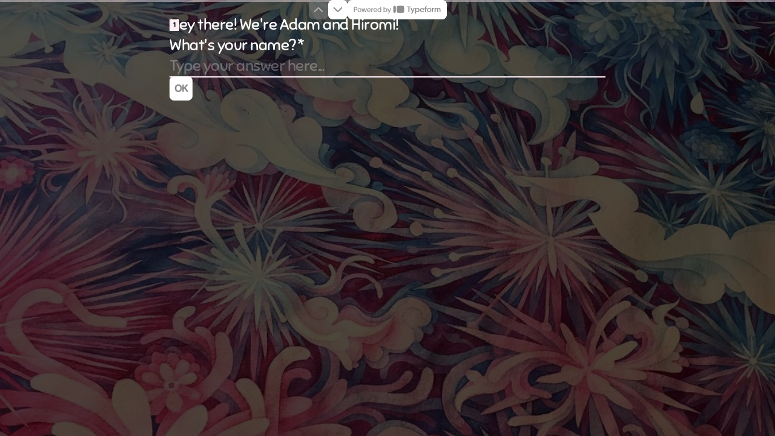

--- FILE ---
content_type: text/css
request_url: https://font.typeform.com/dist/google/sniglet/index.css
body_size: 728
content:
/* sniglet-latin-ext-400-normal */
@font-face {
  font-family: 'Sniglet';
  font-style: normal;
  font-display: swap;
  font-weight: 400;
  src: url(./files/sniglet-latin-ext-400-normal.woff2) format('woff2'), url(./files/sniglet-latin-ext-400-normal.woff) format('woff');
  unicode-range: U+0100-02BA,U+02BD-02C5,U+02C7-02CC,U+02CE-02D7,U+02DD-02FF,U+0304,U+0308,U+0329,U+1D00-1DBF,U+1E00-1E9F,U+1EF2-1EFF,U+2020,U+20A0-20AB,U+20AD-20C0,U+2113,U+2C60-2C7F,U+A720-A7FF;
}

/* sniglet-latin-400-normal */
@font-face {
  font-family: 'Sniglet';
  font-style: normal;
  font-display: swap;
  font-weight: 400;
  src: url(./files/sniglet-latin-400-normal.woff2) format('woff2'), url(./files/sniglet-latin-400-normal.woff) format('woff');
  unicode-range: U+0000-00FF,U+0131,U+0152-0153,U+02BB-02BC,U+02C6,U+02DA,U+02DC,U+0304,U+0308,U+0329,U+2000-206F,U+20AC,U+2122,U+2191,U+2193,U+2212,U+2215,U+FEFF,U+FFFD;
}